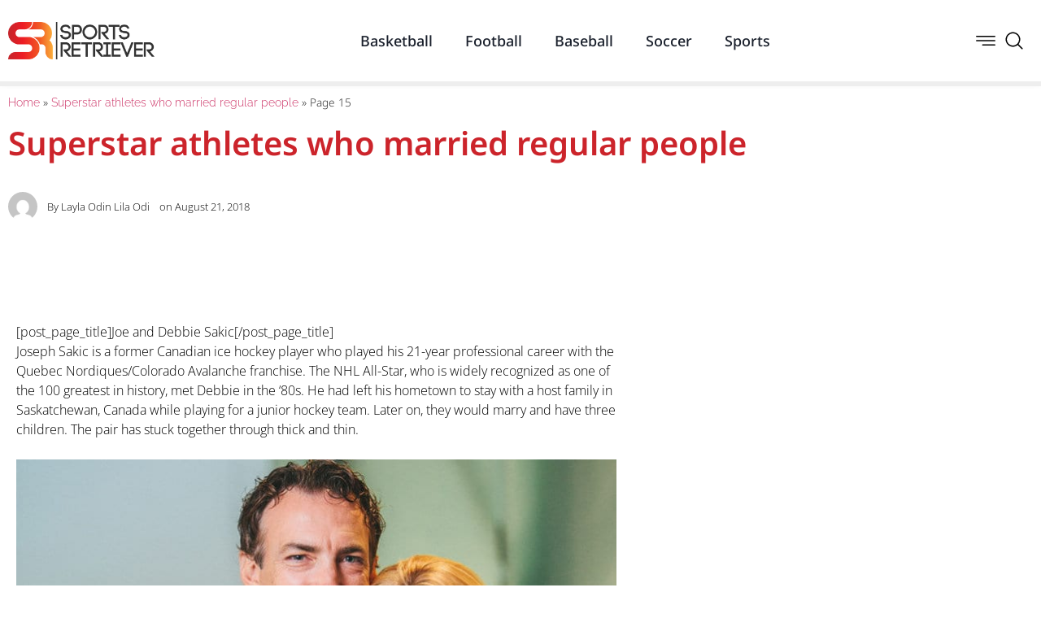

--- FILE ---
content_type: text/html; charset=UTF-8
request_url: http://sportsretriever.com/superstar-athletes-married-regular-people/15/
body_size: 95487
content:
<!doctype html><html lang="en-US"><head><script data-no-optimize="1">var litespeed_docref=sessionStorage.getItem("litespeed_docref");litespeed_docref&&(Object.defineProperty(document,"referrer",{get:function(){return litespeed_docref}}),sessionStorage.removeItem("litespeed_docref"));</script> <meta charset="UTF-8"><meta name="viewport" content="width=device-width, initial-scale=1"><link rel="profile" href="https://gmpg.org/xfn/11"><meta name='robots' content='index, follow, max-image-preview:large, max-snippet:-1, max-video-preview:-1' /><title>Superstar athletes who married regular people - Page 15 of 20 - Sports Retriever</title><link rel="canonical" href="https://sportsretriever.com/superstar-athletes-married-regular-people/15/" /><link rel="prev" href="https://sportsretriever.com/superstar-athletes-married-regular-people/14/" /><link rel="next" href="https://sportsretriever.com/superstar-athletes-married-regular-people/16/" /><meta property="og:locale" content="en_US" /><meta property="og:type" content="article" /><meta property="og:title" content="Superstar athletes who married regular people - Page 15 of 20 - Sports Retriever" /><meta property="og:description" content="[post_page_title]Joe and Debbie Sakic[/post_page_title] Joseph Sakic is a former Canadian ice hockey player who played his 21-year professional career with the Quebec Nordiques/Colorado Avalanche franchise. The NHL All-Star, who is widely recognized as one of the 100 greatest in history, met Debbie in the ‘80s. He had left his hometown to stay with a host [&hellip;]" /><meta property="og:url" content="https://sportsretriever.com/superstar-athletes-married-regular-people/" /><meta property="og:site_name" content="Sports Retriever" /><meta property="article:published_time" content="2018-08-21T11:01:52+00:00" /><meta name="author" content="Layla Odin Lila Odi" /><meta name="twitter:card" content="summary_large_image" /><meta name="twitter:label1" content="Written by" /><meta name="twitter:data1" content="Layla Odin Lila Odi" /><meta name="twitter:label2" content="Est. reading time" /><meta name="twitter:data2" content="11 minutes" /> <script type="application/ld+json" class="yoast-schema-graph">{"@context":"https://schema.org","@graph":[{"@type":"Article","@id":"https://sportsretriever.com/superstar-athletes-married-regular-people/15/#article","isPartOf":{"@id":"https://sportsretriever.com/superstar-athletes-married-regular-people/"},"author":{"name":"Layla Odin Lila Odi","@id":"https://sportsretriever.com/#/schema/person/fb001059e8630c13383471f6a1188b93"},"headline":"Superstar athletes who married regular people","datePublished":"2018-08-21T11:01:52+00:00","mainEntityOfPage":{"@id":"https://sportsretriever.com/superstar-athletes-married-regular-people/"},"wordCount":2169,"commentCount":0,"image":{"@id":"https://sportsretriever.com/superstar-athletes-married-regular-people/15/#primaryimage"},"thumbnailUrl":"","articleSection":["Baseball","Basketball","Football","Hockey","Stories"],"inLanguage":"en-US","potentialAction":[{"@type":"CommentAction","name":"Comment","target":["https://sportsretriever.com/superstar-athletes-married-regular-people/15/#respond"]}]},{"@type":"WebPage","@id":"https://sportsretriever.com/superstar-athletes-married-regular-people/","url":"https://sportsretriever.com/superstar-athletes-married-regular-people/15/","name":"Superstar athletes who married regular people - Page 15 of 20 - Sports Retriever","isPartOf":{"@id":"https://sportsretriever.com/#website"},"primaryImageOfPage":{"@id":"https://sportsretriever.com/superstar-athletes-married-regular-people/15/#primaryimage"},"image":{"@id":"https://sportsretriever.com/superstar-athletes-married-regular-people/15/#primaryimage"},"thumbnailUrl":"","datePublished":"2018-08-21T11:01:52+00:00","author":{"@id":"https://sportsretriever.com/#/schema/person/fb001059e8630c13383471f6a1188b93"},"breadcrumb":{"@id":"https://sportsretriever.com/superstar-athletes-married-regular-people/15/#breadcrumb"},"inLanguage":"en-US","potentialAction":[{"@type":"ReadAction","target":["https://sportsretriever.com/superstar-athletes-married-regular-people/15/"]}]},{"@type":"ImageObject","inLanguage":"en-US","@id":"https://sportsretriever.com/superstar-athletes-married-regular-people/15/#primaryimage","url":"","contentUrl":""},{"@type":"BreadcrumbList","@id":"https://sportsretriever.com/superstar-athletes-married-regular-people/15/#breadcrumb","itemListElement":[{"@type":"ListItem","position":1,"name":"Home","item":"https://sportsretriever.com/"},{"@type":"ListItem","position":2,"name":"Superstar athletes who married regular people"}]},{"@type":"WebSite","@id":"https://sportsretriever.com/#website","url":"https://sportsretriever.com/","name":"Sports Retriever","description":"Home Of The Champions","potentialAction":[{"@type":"SearchAction","target":{"@type":"EntryPoint","urlTemplate":"https://sportsretriever.com/?s={search_term_string}"},"query-input":{"@type":"PropertyValueSpecification","valueRequired":true,"valueName":"search_term_string"}}],"inLanguage":"en-US"},{"@type":"Person","@id":"https://sportsretriever.com/#/schema/person/fb001059e8630c13383471f6a1188b93","name":"Layla Odin Lila Odi","image":{"@type":"ImageObject","inLanguage":"en-US","@id":"https://sportsretriever.com/#/schema/person/image/","url":"http://sportsretriever.com/wp-content/litespeed/avatar/cead10b966cd83de150eb289493d52fc.jpg?ver=1768982459","contentUrl":"http://sportsretriever.com/wp-content/litespeed/avatar/cead10b966cd83de150eb289493d52fc.jpg?ver=1768982459","caption":"Layla Odin Lila Odi"},"url":"http://sportsretriever.com/author/layla-odin-lila-odi/"}]}</script> <link rel="alternate" type="application/rss+xml" title="Sports Retriever &raquo; Feed" href="http://sportsretriever.com/feed/" /><link rel="alternate" type="application/rss+xml" title="Sports Retriever &raquo; Comments Feed" href="http://sportsretriever.com/comments/feed/" /><link rel="alternate" type="application/rss+xml" title="Sports Retriever &raquo; Superstar athletes who married regular people Comments Feed" href="http://sportsretriever.com/superstar-athletes-married-regular-people/feed/" /><link rel="alternate" title="oEmbed (JSON)" type="application/json+oembed" href="http://sportsretriever.com/wp-json/oembed/1.0/embed?url=http%3A%2F%2Fsportsretriever.com%2Fsuperstar-athletes-married-regular-people%2F" /><link rel="alternate" title="oEmbed (XML)" type="text/xml+oembed" href="http://sportsretriever.com/wp-json/oembed/1.0/embed?url=http%3A%2F%2Fsportsretriever.com%2Fsuperstar-athletes-married-regular-people%2F&#038;format=xml" /><style id='wp-img-auto-sizes-contain-inline-css'>img:is([sizes=auto i],[sizes^="auto," i]){contain-intrinsic-size:3000px 1500px}
/*# sourceURL=wp-img-auto-sizes-contain-inline-css */</style><link data-optimized="2" rel="stylesheet" href="http://sportsretriever.com/wp-content/litespeed/css/dfee3ec89ee50073082007672886a42e.css?ver=4dca0" /><style id='classic-theme-styles-inline-css'>/*! This file is auto-generated */
.wp-block-button__link{color:#fff;background-color:#32373c;border-radius:9999px;box-shadow:none;text-decoration:none;padding:calc(.667em + 2px) calc(1.333em + 2px);font-size:1.125em}.wp-block-file__button{background:#32373c;color:#fff;text-decoration:none}
/*# sourceURL=/wp-includes/css/classic-themes.min.css */</style><style id='global-styles-inline-css'>:root{--wp--preset--aspect-ratio--square: 1;--wp--preset--aspect-ratio--4-3: 4/3;--wp--preset--aspect-ratio--3-4: 3/4;--wp--preset--aspect-ratio--3-2: 3/2;--wp--preset--aspect-ratio--2-3: 2/3;--wp--preset--aspect-ratio--16-9: 16/9;--wp--preset--aspect-ratio--9-16: 9/16;--wp--preset--color--black: #000000;--wp--preset--color--cyan-bluish-gray: #abb8c3;--wp--preset--color--white: #ffffff;--wp--preset--color--pale-pink: #f78da7;--wp--preset--color--vivid-red: #cf2e2e;--wp--preset--color--luminous-vivid-orange: #ff6900;--wp--preset--color--luminous-vivid-amber: #fcb900;--wp--preset--color--light-green-cyan: #7bdcb5;--wp--preset--color--vivid-green-cyan: #00d084;--wp--preset--color--pale-cyan-blue: #8ed1fc;--wp--preset--color--vivid-cyan-blue: #0693e3;--wp--preset--color--vivid-purple: #9b51e0;--wp--preset--gradient--vivid-cyan-blue-to-vivid-purple: linear-gradient(135deg,rgb(6,147,227) 0%,rgb(155,81,224) 100%);--wp--preset--gradient--light-green-cyan-to-vivid-green-cyan: linear-gradient(135deg,rgb(122,220,180) 0%,rgb(0,208,130) 100%);--wp--preset--gradient--luminous-vivid-amber-to-luminous-vivid-orange: linear-gradient(135deg,rgb(252,185,0) 0%,rgb(255,105,0) 100%);--wp--preset--gradient--luminous-vivid-orange-to-vivid-red: linear-gradient(135deg,rgb(255,105,0) 0%,rgb(207,46,46) 100%);--wp--preset--gradient--very-light-gray-to-cyan-bluish-gray: linear-gradient(135deg,rgb(238,238,238) 0%,rgb(169,184,195) 100%);--wp--preset--gradient--cool-to-warm-spectrum: linear-gradient(135deg,rgb(74,234,220) 0%,rgb(151,120,209) 20%,rgb(207,42,186) 40%,rgb(238,44,130) 60%,rgb(251,105,98) 80%,rgb(254,248,76) 100%);--wp--preset--gradient--blush-light-purple: linear-gradient(135deg,rgb(255,206,236) 0%,rgb(152,150,240) 100%);--wp--preset--gradient--blush-bordeaux: linear-gradient(135deg,rgb(254,205,165) 0%,rgb(254,45,45) 50%,rgb(107,0,62) 100%);--wp--preset--gradient--luminous-dusk: linear-gradient(135deg,rgb(255,203,112) 0%,rgb(199,81,192) 50%,rgb(65,88,208) 100%);--wp--preset--gradient--pale-ocean: linear-gradient(135deg,rgb(255,245,203) 0%,rgb(182,227,212) 50%,rgb(51,167,181) 100%);--wp--preset--gradient--electric-grass: linear-gradient(135deg,rgb(202,248,128) 0%,rgb(113,206,126) 100%);--wp--preset--gradient--midnight: linear-gradient(135deg,rgb(2,3,129) 0%,rgb(40,116,252) 100%);--wp--preset--font-size--small: 13px;--wp--preset--font-size--medium: 20px;--wp--preset--font-size--large: 36px;--wp--preset--font-size--x-large: 42px;--wp--preset--spacing--20: 0.44rem;--wp--preset--spacing--30: 0.67rem;--wp--preset--spacing--40: 1rem;--wp--preset--spacing--50: 1.5rem;--wp--preset--spacing--60: 2.25rem;--wp--preset--spacing--70: 3.38rem;--wp--preset--spacing--80: 5.06rem;--wp--preset--shadow--natural: 6px 6px 9px rgba(0, 0, 0, 0.2);--wp--preset--shadow--deep: 12px 12px 50px rgba(0, 0, 0, 0.4);--wp--preset--shadow--sharp: 6px 6px 0px rgba(0, 0, 0, 0.2);--wp--preset--shadow--outlined: 6px 6px 0px -3px rgb(255, 255, 255), 6px 6px rgb(0, 0, 0);--wp--preset--shadow--crisp: 6px 6px 0px rgb(0, 0, 0);}:where(.is-layout-flex){gap: 0.5em;}:where(.is-layout-grid){gap: 0.5em;}body .is-layout-flex{display: flex;}.is-layout-flex{flex-wrap: wrap;align-items: center;}.is-layout-flex > :is(*, div){margin: 0;}body .is-layout-grid{display: grid;}.is-layout-grid > :is(*, div){margin: 0;}:where(.wp-block-columns.is-layout-flex){gap: 2em;}:where(.wp-block-columns.is-layout-grid){gap: 2em;}:where(.wp-block-post-template.is-layout-flex){gap: 1.25em;}:where(.wp-block-post-template.is-layout-grid){gap: 1.25em;}.has-black-color{color: var(--wp--preset--color--black) !important;}.has-cyan-bluish-gray-color{color: var(--wp--preset--color--cyan-bluish-gray) !important;}.has-white-color{color: var(--wp--preset--color--white) !important;}.has-pale-pink-color{color: var(--wp--preset--color--pale-pink) !important;}.has-vivid-red-color{color: var(--wp--preset--color--vivid-red) !important;}.has-luminous-vivid-orange-color{color: var(--wp--preset--color--luminous-vivid-orange) !important;}.has-luminous-vivid-amber-color{color: var(--wp--preset--color--luminous-vivid-amber) !important;}.has-light-green-cyan-color{color: var(--wp--preset--color--light-green-cyan) !important;}.has-vivid-green-cyan-color{color: var(--wp--preset--color--vivid-green-cyan) !important;}.has-pale-cyan-blue-color{color: var(--wp--preset--color--pale-cyan-blue) !important;}.has-vivid-cyan-blue-color{color: var(--wp--preset--color--vivid-cyan-blue) !important;}.has-vivid-purple-color{color: var(--wp--preset--color--vivid-purple) !important;}.has-black-background-color{background-color: var(--wp--preset--color--black) !important;}.has-cyan-bluish-gray-background-color{background-color: var(--wp--preset--color--cyan-bluish-gray) !important;}.has-white-background-color{background-color: var(--wp--preset--color--white) !important;}.has-pale-pink-background-color{background-color: var(--wp--preset--color--pale-pink) !important;}.has-vivid-red-background-color{background-color: var(--wp--preset--color--vivid-red) !important;}.has-luminous-vivid-orange-background-color{background-color: var(--wp--preset--color--luminous-vivid-orange) !important;}.has-luminous-vivid-amber-background-color{background-color: var(--wp--preset--color--luminous-vivid-amber) !important;}.has-light-green-cyan-background-color{background-color: var(--wp--preset--color--light-green-cyan) !important;}.has-vivid-green-cyan-background-color{background-color: var(--wp--preset--color--vivid-green-cyan) !important;}.has-pale-cyan-blue-background-color{background-color: var(--wp--preset--color--pale-cyan-blue) !important;}.has-vivid-cyan-blue-background-color{background-color: var(--wp--preset--color--vivid-cyan-blue) !important;}.has-vivid-purple-background-color{background-color: var(--wp--preset--color--vivid-purple) !important;}.has-black-border-color{border-color: var(--wp--preset--color--black) !important;}.has-cyan-bluish-gray-border-color{border-color: var(--wp--preset--color--cyan-bluish-gray) !important;}.has-white-border-color{border-color: var(--wp--preset--color--white) !important;}.has-pale-pink-border-color{border-color: var(--wp--preset--color--pale-pink) !important;}.has-vivid-red-border-color{border-color: var(--wp--preset--color--vivid-red) !important;}.has-luminous-vivid-orange-border-color{border-color: var(--wp--preset--color--luminous-vivid-orange) !important;}.has-luminous-vivid-amber-border-color{border-color: var(--wp--preset--color--luminous-vivid-amber) !important;}.has-light-green-cyan-border-color{border-color: var(--wp--preset--color--light-green-cyan) !important;}.has-vivid-green-cyan-border-color{border-color: var(--wp--preset--color--vivid-green-cyan) !important;}.has-pale-cyan-blue-border-color{border-color: var(--wp--preset--color--pale-cyan-blue) !important;}.has-vivid-cyan-blue-border-color{border-color: var(--wp--preset--color--vivid-cyan-blue) !important;}.has-vivid-purple-border-color{border-color: var(--wp--preset--color--vivid-purple) !important;}.has-vivid-cyan-blue-to-vivid-purple-gradient-background{background: var(--wp--preset--gradient--vivid-cyan-blue-to-vivid-purple) !important;}.has-light-green-cyan-to-vivid-green-cyan-gradient-background{background: var(--wp--preset--gradient--light-green-cyan-to-vivid-green-cyan) !important;}.has-luminous-vivid-amber-to-luminous-vivid-orange-gradient-background{background: var(--wp--preset--gradient--luminous-vivid-amber-to-luminous-vivid-orange) !important;}.has-luminous-vivid-orange-to-vivid-red-gradient-background{background: var(--wp--preset--gradient--luminous-vivid-orange-to-vivid-red) !important;}.has-very-light-gray-to-cyan-bluish-gray-gradient-background{background: var(--wp--preset--gradient--very-light-gray-to-cyan-bluish-gray) !important;}.has-cool-to-warm-spectrum-gradient-background{background: var(--wp--preset--gradient--cool-to-warm-spectrum) !important;}.has-blush-light-purple-gradient-background{background: var(--wp--preset--gradient--blush-light-purple) !important;}.has-blush-bordeaux-gradient-background{background: var(--wp--preset--gradient--blush-bordeaux) !important;}.has-luminous-dusk-gradient-background{background: var(--wp--preset--gradient--luminous-dusk) !important;}.has-pale-ocean-gradient-background{background: var(--wp--preset--gradient--pale-ocean) !important;}.has-electric-grass-gradient-background{background: var(--wp--preset--gradient--electric-grass) !important;}.has-midnight-gradient-background{background: var(--wp--preset--gradient--midnight) !important;}.has-small-font-size{font-size: var(--wp--preset--font-size--small) !important;}.has-medium-font-size{font-size: var(--wp--preset--font-size--medium) !important;}.has-large-font-size{font-size: var(--wp--preset--font-size--large) !important;}.has-x-large-font-size{font-size: var(--wp--preset--font-size--x-large) !important;}
:where(.wp-block-post-template.is-layout-flex){gap: 1.25em;}:where(.wp-block-post-template.is-layout-grid){gap: 1.25em;}
:where(.wp-block-term-template.is-layout-flex){gap: 1.25em;}:where(.wp-block-term-template.is-layout-grid){gap: 1.25em;}
:where(.wp-block-columns.is-layout-flex){gap: 2em;}:where(.wp-block-columns.is-layout-grid){gap: 2em;}
:root :where(.wp-block-pullquote){font-size: 1.5em;line-height: 1.6;}
/*# sourceURL=global-styles-inline-css */</style> <script type="litespeed/javascript" data-src="http://sportsretriever.com/wp-includes/js/jquery/jquery.min.js" id="jquery-core-js"></script> <script id="ecs_ajax_load-js-extra" type="litespeed/javascript">var ecs_ajax_params={"ajaxurl":"http://sportsretriever.com/wp-admin/admin-ajax.php","posts":"{\"page\":15,\"name\":\"superstar-athletes-married-regular-people\",\"error\":\"\",\"m\":\"\",\"p\":0,\"post_parent\":\"\",\"subpost\":\"\",\"subpost_id\":\"\",\"attachment\":\"\",\"attachment_id\":0,\"pagename\":\"\",\"page_id\":0,\"second\":\"\",\"minute\":\"\",\"hour\":\"\",\"day\":0,\"monthnum\":0,\"year\":0,\"w\":0,\"category_name\":\"\",\"tag\":\"\",\"cat\":\"\",\"tag_id\":\"\",\"author\":\"\",\"author_name\":\"\",\"feed\":\"\",\"tb\":\"\",\"paged\":0,\"meta_key\":\"\",\"meta_value\":\"\",\"preview\":\"\",\"s\":\"\",\"sentence\":\"\",\"title\":\"\",\"fields\":\"all\",\"menu_order\":\"\",\"embed\":\"\",\"category__in\":[],\"category__not_in\":[],\"category__and\":[],\"post__in\":[],\"post__not_in\":[],\"post_name__in\":[],\"tag__in\":[],\"tag__not_in\":[],\"tag__and\":[],\"tag_slug__in\":[],\"tag_slug__and\":[],\"post_parent__in\":[],\"post_parent__not_in\":[],\"author__in\":[],\"author__not_in\":[],\"search_columns\":[],\"ignore_sticky_posts\":false,\"suppress_filters\":false,\"cache_results\":true,\"update_post_term_cache\":true,\"update_menu_item_cache\":false,\"lazy_load_term_meta\":true,\"update_post_meta_cache\":true,\"post_type\":\"\",\"posts_per_page\":10,\"nopaging\":false,\"comments_per_page\":\"50\",\"no_found_rows\":false,\"order\":\"DESC\"}"}</script> <link rel="https://api.w.org/" href="http://sportsretriever.com/wp-json/" /><link rel="alternate" title="JSON" type="application/json" href="http://sportsretriever.com/wp-json/wp/v2/posts/14449" /><link rel="EditURI" type="application/rsd+xml" title="RSD" href="http://sportsretriever.com/xmlrpc.php?rsd" /><meta name="generator" content="WordPress 6.9" /><link rel='shortlink' href='http://sportsretriever.com/?p=14449' /><meta name="generator" content="Elementor 3.34.2; features: additional_custom_breakpoints; settings: css_print_method-external, google_font-enabled, font_display-swap"><style>.e-con.e-parent:nth-of-type(n+4):not(.e-lazyloaded):not(.e-no-lazyload),
				.e-con.e-parent:nth-of-type(n+4):not(.e-lazyloaded):not(.e-no-lazyload) * {
					background-image: none !important;
				}
				@media screen and (max-height: 1024px) {
					.e-con.e-parent:nth-of-type(n+3):not(.e-lazyloaded):not(.e-no-lazyload),
					.e-con.e-parent:nth-of-type(n+3):not(.e-lazyloaded):not(.e-no-lazyload) * {
						background-image: none !important;
					}
				}
				@media screen and (max-height: 640px) {
					.e-con.e-parent:nth-of-type(n+2):not(.e-lazyloaded):not(.e-no-lazyload),
					.e-con.e-parent:nth-of-type(n+2):not(.e-lazyloaded):not(.e-no-lazyload) * {
						background-image: none !important;
					}
				}</style></head><body class="wp-singular post-template-default single single-post postid-14449 single-format-standard paged-15 single-paged-15 wp-theme-hello-elementor elementor-page-38584 elementor-default elementor-kit-38552"><a class="skip-link screen-reader-text" href="#content">Skip to content</a><header data-elementor-type="header" data-elementor-id="38564" class="elementor elementor-38564 elementor-location-header" data-elementor-post-type="elementor_library"><section class="elementor-section elementor-top-section elementor-element elementor-element-1ea58faf elementor-section-height-min-height elementor-section-boxed elementor-section-height-default elementor-section-items-middle" data-id="1ea58faf" data-element_type="section" data-settings="{&quot;background_background&quot;:&quot;classic&quot;,&quot;sticky&quot;:&quot;top&quot;,&quot;sticky_on&quot;:[&quot;desktop&quot;,&quot;tablet&quot;,&quot;mobile&quot;],&quot;sticky_offset&quot;:0,&quot;sticky_effects_offset&quot;:0,&quot;sticky_anchor_link_offset&quot;:0}"><div class="elementor-container elementor-column-gap-default"><div class="elementor-column elementor-col-100 elementor-top-column elementor-element elementor-element-659b72ba" data-id="659b72ba" data-element_type="column"><div class="elementor-widget-wrap elementor-element-populated"><div class="elementor-element elementor-element-5baa2479 elementor-widget__width-initial elementor-widget elementor-widget-image" data-id="5baa2479" data-element_type="widget" data-widget_type="image.default"><div class="elementor-widget-container">
<a href="http://sportsretriever.com">
<img data-lazyloaded="1" src="[data-uri]" width="600" height="153" data-src="http://sportsretriever.com/wp-content/uploads/2023/04/sportsretriever.png" class="attachment-large size-large wp-image-38565" alt="" data-srcset="http://sportsretriever.com/wp-content/uploads/2023/04/sportsretriever.png 600w, http://sportsretriever.com/wp-content/uploads/2023/04/sportsretriever-300x77.png 300w" data-sizes="(max-width: 600px) 100vw, 600px" />								</a></div></div><div class="elementor-element elementor-element-23a1c1f0 elementor-widget__width-auto elementor-nav-menu--stretch elementor-hidden-tablet elementor-hidden-mobile elementor-nav-menu--dropdown-tablet elementor-nav-menu__text-align-aside elementor-nav-menu--toggle elementor-nav-menu--burger elementor-widget elementor-widget-nav-menu" data-id="23a1c1f0" data-element_type="widget" data-settings="{&quot;full_width&quot;:&quot;stretch&quot;,&quot;layout&quot;:&quot;horizontal&quot;,&quot;submenu_icon&quot;:{&quot;value&quot;:&quot;&lt;i class=\&quot;fas fa-caret-down\&quot; aria-hidden=\&quot;true\&quot;&gt;&lt;\/i&gt;&quot;,&quot;library&quot;:&quot;fa-solid&quot;},&quot;toggle&quot;:&quot;burger&quot;}" data-widget_type="nav-menu.default"><div class="elementor-widget-container"><nav aria-label="Menu" class="elementor-nav-menu--main elementor-nav-menu__container elementor-nav-menu--layout-horizontal e--pointer-text e--animation-none"><ul id="menu-1-23a1c1f0" class="elementor-nav-menu"><li class="menu-item menu-item-type-taxonomy menu-item-object-category current-post-ancestor current-menu-parent current-post-parent menu-item-38549"><a href="http://sportsretriever.com/category/basketball/" class="elementor-item">Basketball</a></li><li class="menu-item menu-item-type-taxonomy menu-item-object-category current-post-ancestor current-menu-parent current-post-parent menu-item-38546"><a href="http://sportsretriever.com/category/football/" class="elementor-item">Football</a></li><li class="menu-item menu-item-type-taxonomy menu-item-object-category current-post-ancestor current-menu-parent current-post-parent menu-item-38548"><a href="http://sportsretriever.com/category/baseball/" class="elementor-item">Baseball</a></li><li class="menu-item menu-item-type-taxonomy menu-item-object-category menu-item-38550"><a href="http://sportsretriever.com/category/soccer/" class="elementor-item">Soccer</a></li><li class="menu-item menu-item-type-taxonomy menu-item-object-category menu-item-38551"><a href="http://sportsretriever.com/category/sports/" class="elementor-item">Sports</a></li></ul></nav><div class="elementor-menu-toggle" role="button" tabindex="0" aria-label="Menu Toggle" aria-expanded="false">
<i aria-hidden="true" role="presentation" class="elementor-menu-toggle__icon--open eicon-menu-bar"></i><i aria-hidden="true" role="presentation" class="elementor-menu-toggle__icon--close eicon-close"></i></div><nav class="elementor-nav-menu--dropdown elementor-nav-menu__container" aria-hidden="true"><ul id="menu-2-23a1c1f0" class="elementor-nav-menu"><li class="menu-item menu-item-type-taxonomy menu-item-object-category current-post-ancestor current-menu-parent current-post-parent menu-item-38549"><a href="http://sportsretriever.com/category/basketball/" class="elementor-item" tabindex="-1">Basketball</a></li><li class="menu-item menu-item-type-taxonomy menu-item-object-category current-post-ancestor current-menu-parent current-post-parent menu-item-38546"><a href="http://sportsretriever.com/category/football/" class="elementor-item" tabindex="-1">Football</a></li><li class="menu-item menu-item-type-taxonomy menu-item-object-category current-post-ancestor current-menu-parent current-post-parent menu-item-38548"><a href="http://sportsretriever.com/category/baseball/" class="elementor-item" tabindex="-1">Baseball</a></li><li class="menu-item menu-item-type-taxonomy menu-item-object-category menu-item-38550"><a href="http://sportsretriever.com/category/soccer/" class="elementor-item" tabindex="-1">Soccer</a></li><li class="menu-item menu-item-type-taxonomy menu-item-object-category menu-item-38551"><a href="http://sportsretriever.com/category/sports/" class="elementor-item" tabindex="-1">Sports</a></li></ul></nav></div></div><div class="elementor-element elementor-element-4b3df39d elementor-icon-list--layout-inline elementor-widget__width-auto elementor-list-item-link-full_width elementor-widget elementor-widget-icon-list" data-id="4b3df39d" data-element_type="widget" data-widget_type="icon-list.default"><div class="elementor-widget-container"><ul class="elementor-icon-list-items elementor-inline-items"><li class="elementor-icon-list-item elementor-inline-item">
<a href="#elementor-action%3Aaction%3Dpopup%3Aopen%26settings%3DeyJpZCI6IjM4NTcyIiwidG9nZ2xlIjpmYWxzZX0%3D"><span class="elementor-icon-list-icon">
<svg xmlns="http://www.w3.org/2000/svg" xmlns:xlink="http://www.w3.org/1999/xlink" xmlns:svgjs="http://svgjs.com/svgjs" width="512" height="512" x="0" y="0" viewBox="0 0 384.97 384.97" style="enable-background:new 0 0 512 512" xml:space="preserve" class=""><g><g xmlns="http://www.w3.org/2000/svg">	<g id="Menu_1_">		<path d="M12.03,120.303h360.909c6.641,0,12.03-5.39,12.03-12.03c0-6.641-5.39-12.03-12.03-12.03H12.03    c-6.641,0-12.03,5.39-12.03,12.03C0,114.913,5.39,120.303,12.03,120.303z" fill="#000000" data-original="#000000"></path>		<path d="M372.939,180.455H12.03c-6.641,0-12.03,5.39-12.03,12.03s5.39,12.03,12.03,12.03h360.909c6.641,0,12.03-5.39,12.03-12.03    S379.58,180.455,372.939,180.455z" fill="#000000" data-original="#000000"></path>		<path d="M372.939,264.667H132.333c-6.641,0-12.03,5.39-12.03,12.03c0,6.641,5.39,12.03,12.03,12.03h240.606    c6.641,0,12.03-5.39,12.03-12.03C384.97,270.056,379.58,264.667,372.939,264.667z" fill="#000000" data-original="#000000"></path>	</g>	<g>	</g>	<g>	</g>	<g>	</g>	<g>	</g>	<g>	</g>	<g>	</g></g><g xmlns="http://www.w3.org/2000/svg"></g><g xmlns="http://www.w3.org/2000/svg"></g><g xmlns="http://www.w3.org/2000/svg"></g><g xmlns="http://www.w3.org/2000/svg"></g><g xmlns="http://www.w3.org/2000/svg"></g><g xmlns="http://www.w3.org/2000/svg"></g><g xmlns="http://www.w3.org/2000/svg"></g><g xmlns="http://www.w3.org/2000/svg"></g><g xmlns="http://www.w3.org/2000/svg"></g><g xmlns="http://www.w3.org/2000/svg"></g><g xmlns="http://www.w3.org/2000/svg"></g><g xmlns="http://www.w3.org/2000/svg"></g><g xmlns="http://www.w3.org/2000/svg"></g><g xmlns="http://www.w3.org/2000/svg"></g><g xmlns="http://www.w3.org/2000/svg"></g></g></svg>						</span>
<span class="elementor-icon-list-text"></span>
</a></li><li class="elementor-icon-list-item elementor-inline-item">
<a href="#elementor-action%3Aaction%3Dpopup%3Aopen%26settings%3DeyJpZCI6IjM4NTcyIiwidG9nZ2xlIjpmYWxzZX0%3D"><span class="elementor-icon-list-icon">
<svg xmlns="http://www.w3.org/2000/svg" viewBox="0 0 32 32"><title></title><g id="search"><path d="M29.71,28.29l-6.5-6.5-.07,0a12,12,0,1,0-1.39,1.39s0,.05,0,.07l6.5,6.5a1,1,0,0,0,1.42,0A1,1,0,0,0,29.71,28.29ZM14,24A10,10,0,1,1,24,14,10,10,0,0,1,14,24Z"></path></g></svg>						</span>
<span class="elementor-icon-list-text"></span>
</a></li></ul></div></div></div></div></div></section></header><div data-elementor-type="single-post" data-elementor-id="38584" class="elementor elementor-38584 elementor-location-single post-14449 post type-post status-publish format-standard has-post-thumbnail hentry category-baseball category-basketball category-football category-hockey category-stories" data-elementor-post-type="elementor_library"><section class="elementor-section elementor-top-section elementor-element elementor-element-9bb139c elementor-section-full_width elementor-section-height-default elementor-section-height-default" data-id="9bb139c" data-element_type="section" data-settings="{&quot;sticky&quot;:&quot;top&quot;,&quot;sticky_offset&quot;:100,&quot;sticky_on&quot;:[&quot;desktop&quot;,&quot;tablet&quot;,&quot;mobile&quot;],&quot;sticky_effects_offset&quot;:0,&quot;sticky_anchor_link_offset&quot;:0}"><div class="elementor-container elementor-column-gap-no"><div class="elementor-column elementor-col-100 elementor-top-column elementor-element elementor-element-32aa63c9" data-id="32aa63c9" data-element_type="column"><div class="elementor-widget-wrap elementor-element-populated"><div class="elementor-element elementor-element-387ee067 elementor-widget elementor-widget-progress-tracker" data-id="387ee067" data-element_type="widget" data-settings="{&quot;relative_to&quot;:&quot;post_content&quot;,&quot;direction&quot;:&quot;ltr&quot;,&quot;type&quot;:&quot;horizontal&quot;}" data-widget_type="progress-tracker.default"><div class="elementor-widget-container"><div class="elementor-scrolling-tracker elementor-scrolling-tracker-horizontal elementor-scrolling-tracker-alignment-"><div class="current-progress"><div class="current-progress-percentage"></div></div></div></div></div></div></div></div></section><section class="elementor-section elementor-top-section elementor-element elementor-element-7ac12503 elementor-section-boxed elementor-section-height-default elementor-section-height-default" data-id="7ac12503" data-element_type="section"><div class="elementor-container elementor-column-gap-default"><div class="elementor-column elementor-col-100 elementor-top-column elementor-element elementor-element-2d908520" data-id="2d908520" data-element_type="column"><div class="elementor-widget-wrap elementor-element-populated"><div class="elementor-element elementor-element-977ce9f elementor-widget elementor-widget-breadcrumbs" data-id="977ce9f" data-element_type="widget" data-widget_type="breadcrumbs.default"><div class="elementor-widget-container"><p id="breadcrumbs"><span><span><a href="https://sportsretriever.com/">Home</a></span> » <span><a href="https://sportsretriever.com/superstar-athletes-married-regular-people/">Superstar athletes who married regular people</a></span> » <span class="breadcrumb_last" aria-current="page">Page 15</span></span></p></div></div><div class="elementor-element elementor-element-49e312d4 elementor-widget elementor-widget-theme-post-title elementor-page-title elementor-widget-heading" data-id="49e312d4" data-element_type="widget" data-widget_type="theme-post-title.default"><div class="elementor-widget-container"><h1 class="elementor-heading-title elementor-size-default">Superstar athletes who married regular people</h1></div></div><div class="elementor-element elementor-element-6a0a9b0b elementor-widget elementor-widget-post-info" data-id="6a0a9b0b" data-element_type="widget" data-widget_type="post-info.default"><div class="elementor-widget-container"><ul class="elementor-inline-items elementor-icon-list-items elementor-post-info"><li class="elementor-icon-list-item elementor-repeater-item-c6b571a elementor-inline-item" itemprop="author">
<span class="elementor-icon-list-icon">
<img data-lazyloaded="1" src="[data-uri]" width="96" height="96" class="elementor-avatar" data-src="http://sportsretriever.com/wp-content/litespeed/avatar/cead10b966cd83de150eb289493d52fc.jpg?ver=1768982459" alt="Picture of Layla Odin Lila Odi" loading="lazy">
</span>
<span class="elementor-icon-list-text elementor-post-info__item elementor-post-info__item--type-author">
<span class="elementor-post-info__item-prefix">By </span>
Layla Odin Lila Odi					</span></li><li class="elementor-icon-list-item elementor-repeater-item-6ec0f1b elementor-inline-item" itemprop="datePublished">
<span class="elementor-icon-list-text elementor-post-info__item elementor-post-info__item--type-date">
<span class="elementor-post-info__item-prefix">on </span>
<time>August 21, 2018</time>					</span></li></ul></div></div></div></div></div></section><section class="elementor-section elementor-top-section elementor-element elementor-element-538d6f2c elementor-section-boxed elementor-section-height-default elementor-section-height-default" data-id="538d6f2c" data-element_type="section"><div class="elementor-container elementor-column-gap-default"><div class="elementor-column elementor-col-66 elementor-top-column elementor-element elementor-element-3ec27b5" data-id="3ec27b5" data-element_type="column"><div class="elementor-widget-wrap elementor-element-populated"><div class="elementor-element elementor-element-726e8635 elementor-widget elementor-widget-theme-post-content" data-id="726e8635" data-element_type="widget" data-widget_type="theme-post-content.default"><div class="elementor-widget-container"><p> <!--[id:21938084981542a1b3722dea88147af9]--><br />
[post_page_title]Joe and Debbie Sakic[/post_page_title]<br />
Joseph Sakic is a former Canadian ice hockey player who played his 21-year professional career with the Quebec Nordiques/Colorado Avalanche franchise. The NHL All-Star, who is widely recognized as one of the 100 greatest in history, met Debbie in the ‘80s. He had left his hometown to stay with a host family in Saskatchewan, Canada while playing for a junior hockey team. Later on, they would marry and have three children. The pair has stuck together through thick and thin.<br />
<img data-lazyloaded="1" src="[data-uri]" fetchpriority="high" decoding="async" class="attachment-full aligncenter" data-src="/wp-content/uploads/2018/08/21110146/joe-sakic-and-his-wife-debbie.jpg" data-sizes="(max-width: 740px) 100vw, 740px" data-srcset="/wp-content/uploads/2018/08/21110146/joe-sakic-and-his-wife-debbie.jpg 740w, /wp-content/uploads/2018/08/21110146/joe-sakic-and-his-wife-debbie-300x150.jpg 300w" alt="" width="802" height="401" /></p><div class="page-links elementor-page-links"><span class="page-links-title elementor-page-links-title">Pages:</span> <a href="http://sportsretriever.com/superstar-athletes-married-regular-people/" class="post-page-numbers"><span><span class="screen-reader-text">Page </span>1</span></a><span class="screen-reader-text">, </span><a href="http://sportsretriever.com/superstar-athletes-married-regular-people/2/" class="post-page-numbers"><span><span class="screen-reader-text">Page </span>2</span></a><span class="screen-reader-text">, </span><a href="http://sportsretriever.com/superstar-athletes-married-regular-people/3/" class="post-page-numbers"><span><span class="screen-reader-text">Page </span>3</span></a><span class="screen-reader-text">, </span><a href="http://sportsretriever.com/superstar-athletes-married-regular-people/4/" class="post-page-numbers"><span><span class="screen-reader-text">Page </span>4</span></a><span class="screen-reader-text">, </span><a href="http://sportsretriever.com/superstar-athletes-married-regular-people/5/" class="post-page-numbers"><span><span class="screen-reader-text">Page </span>5</span></a><span class="screen-reader-text">, </span><a href="http://sportsretriever.com/superstar-athletes-married-regular-people/6/" class="post-page-numbers"><span><span class="screen-reader-text">Page </span>6</span></a><span class="screen-reader-text">, </span><a href="http://sportsretriever.com/superstar-athletes-married-regular-people/7/" class="post-page-numbers"><span><span class="screen-reader-text">Page </span>7</span></a><span class="screen-reader-text">, </span><a href="http://sportsretriever.com/superstar-athletes-married-regular-people/8/" class="post-page-numbers"><span><span class="screen-reader-text">Page </span>8</span></a><span class="screen-reader-text">, </span><a href="http://sportsretriever.com/superstar-athletes-married-regular-people/9/" class="post-page-numbers"><span><span class="screen-reader-text">Page </span>9</span></a><span class="screen-reader-text">, </span><a href="http://sportsretriever.com/superstar-athletes-married-regular-people/10/" class="post-page-numbers"><span><span class="screen-reader-text">Page </span>10</span></a><span class="screen-reader-text">, </span><a href="http://sportsretriever.com/superstar-athletes-married-regular-people/11/" class="post-page-numbers"><span><span class="screen-reader-text">Page </span>11</span></a><span class="screen-reader-text">, </span><a href="http://sportsretriever.com/superstar-athletes-married-regular-people/12/" class="post-page-numbers"><span><span class="screen-reader-text">Page </span>12</span></a><span class="screen-reader-text">, </span><a href="http://sportsretriever.com/superstar-athletes-married-regular-people/13/" class="post-page-numbers"><span><span class="screen-reader-text">Page </span>13</span></a><span class="screen-reader-text">, </span><a href="http://sportsretriever.com/superstar-athletes-married-regular-people/14/" class="post-page-numbers"><span><span class="screen-reader-text">Page </span>14</span></a><span class="screen-reader-text">, </span><span class="post-page-numbers current" aria-current="page"><span><span class="screen-reader-text">Page </span>15</span></span><span class="screen-reader-text">, </span><a href="http://sportsretriever.com/superstar-athletes-married-regular-people/16/" class="post-page-numbers"><span><span class="screen-reader-text">Page </span>16</span></a><span class="screen-reader-text">, </span><a href="http://sportsretriever.com/superstar-athletes-married-regular-people/17/" class="post-page-numbers"><span><span class="screen-reader-text">Page </span>17</span></a><span class="screen-reader-text">, </span><a href="http://sportsretriever.com/superstar-athletes-married-regular-people/18/" class="post-page-numbers"><span><span class="screen-reader-text">Page </span>18</span></a><span class="screen-reader-text">, </span><a href="http://sportsretriever.com/superstar-athletes-married-regular-people/19/" class="post-page-numbers"><span><span class="screen-reader-text">Page </span>19</span></a><span class="screen-reader-text">, </span><a href="http://sportsretriever.com/superstar-athletes-married-regular-people/20/" class="post-page-numbers"><span><span class="screen-reader-text">Page </span>20</span></a></div></div></div></div></div><div class="elementor-column elementor-col-33 elementor-top-column elementor-element elementor-element-38d3ca6b" data-id="38d3ca6b" data-element_type="column"><div class="elementor-widget-wrap elementor-element-populated"><div class="elementor-element elementor-element-ee51e1f elementor-widget elementor-widget-html" data-id="ee51e1f" data-element_type="widget" data-widget_type="html.default"><div class="elementor-widget-container">
<iframe data-lazyloaded="1" src="about:blank" data-litespeed-src="//rcm-na.amazon-adsystem.com/e/cm?o=1&p=12&l=ur1&category=primewardrobe&banner=1AQ5R49Q2D9P0FHDBW82&f=ifr&linkID=dafb748b41ad46e6dd0b2451b9e6f183&t=digestaf-20&tracking_id=digestaf-20" width="300" height="250" scrolling="no" border="0" marginwidth="0" style="border:none;" frameborder="0" sandbox="allow-scripts allow-same-origin allow-popups allow-top-navigation-by-user-activation"></iframe></div></div><div class="elementor-element elementor-element-4629b3ad elementor-hidden-mobile elementor-hidden-desktop elementor-widget elementor-widget-image" data-id="4629b3ad" data-element_type="widget" data-widget_type="image.default"><div class="elementor-widget-container">
<img data-lazyloaded="1" src="[data-uri]" width="273" height="1024" data-src="https://sportsretriever.com/wp-content/uploads/2023/04/Untitled-2-273x1024.png" class="attachment-large size-large wp-image-38558" alt="" data-srcset="https://sportsretriever.com/wp-content/uploads/2023/04/Untitled-2-273x1024.png 273w, https://sportsretriever.com/wp-content/uploads/2023/04/Untitled-2-80x300.png 80w, https://sportsretriever.com/wp-content/uploads/2023/04/Untitled-2.png 320w" data-sizes="(max-width: 273px) 100vw, 273px" /></div></div><div class="elementor-element elementor-element-e6bd1c3 elementor-hidden-desktop elementor-hidden-tablet elementor-widget elementor-widget-image" data-id="e6bd1c3" data-element_type="widget" data-widget_type="image.default"><div class="elementor-widget-container">
<img data-lazyloaded="1" src="[data-uri]" width="600" height="500" data-src="https://sportsretriever.com/wp-content/uploads/2023/04/banner4.png" class="attachment-large size-large wp-image-38557" alt="" data-srcset="https://sportsretriever.com/wp-content/uploads/2023/04/banner4.png 600w, https://sportsretriever.com/wp-content/uploads/2023/04/banner4-300x250.png 300w" data-sizes="(max-width: 600px) 100vw, 600px" /></div></div></div></div></div></section><section class="elementor-section elementor-top-section elementor-element elementor-element-7d4390d6 elementor-section-boxed elementor-section-height-default elementor-section-height-default" data-id="7d4390d6" data-element_type="section" data-settings="{&quot;background_background&quot;:&quot;gradient&quot;}"><div class="elementor-container elementor-column-gap-wide"><div class="elementor-column elementor-col-50 elementor-top-column elementor-element elementor-element-2c1fd464" data-id="2c1fd464" data-element_type="column"><div class="elementor-widget-wrap elementor-element-populated"><div class="elementor-element elementor-element-5ade38ec elementor-widget__width-auto elementor-widget elementor-widget-heading" data-id="5ade38ec" data-element_type="widget" data-widget_type="heading.default"><div class="elementor-widget-container"><h2 class="elementor-heading-title elementor-size-default">Recommended For You</h2></div></div><div class="elementor-element elementor-element-7f5e845 elementor-posts--align-left elementor-grid-tablet-1 elementor-grid-1 elementor-posts--thumbnail-left elementor-grid-mobile-1 elementor-widget elementor-widget-posts" data-id="7f5e845" data-element_type="widget" data-settings="{&quot;classic_row_gap&quot;:{&quot;unit&quot;:&quot;px&quot;,&quot;size&quot;:20,&quot;sizes&quot;:[]},&quot;classic_columns_tablet&quot;:&quot;1&quot;,&quot;classic_columns&quot;:&quot;1&quot;,&quot;classic_columns_mobile&quot;:&quot;1&quot;,&quot;classic_row_gap_tablet&quot;:{&quot;unit&quot;:&quot;px&quot;,&quot;size&quot;:&quot;&quot;,&quot;sizes&quot;:[]},&quot;classic_row_gap_mobile&quot;:{&quot;unit&quot;:&quot;px&quot;,&quot;size&quot;:&quot;&quot;,&quot;sizes&quot;:[]}}" data-widget_type="posts.classic"><div class="elementor-widget-container"><div class="elementor-posts-container elementor-posts elementor-posts--skin-classic elementor-grid" role="list"><article class="elementor-post elementor-grid-item post-25334 post type-post status-publish format-standard has-post-thumbnail hentry category-basketball" role="listitem">
<a class="elementor-post__thumbnail__link" href="http://sportsretriever.com/greatest-nba-dynasties-time/" tabindex="-1" ><div class="elementor-post__thumbnail"><img data-lazyloaded="1" src="[data-uri]" width="1500" height="1027" data-src="http://sportsretriever.com/wp-content/uploads/2022/07/dean-bennett-nFjLHE4vmn4-unsplash-2-e1663781782143-1.jpg" class="attachment-full size-full wp-image-33407" alt="" /></div>
</a><div class="elementor-post__text"><h5 class="elementor-post__title">
<a href="http://sportsretriever.com/greatest-nba-dynasties-time/" >
The greatest NBA dynasties of all time			</a></h5><div class="elementor-post__meta-data">
<span class="elementor-post-date">
September 20, 2023		</span></div><div class="elementor-post__excerpt"><p>The goal for any basketball franchise is to build a dynasty that fans and experts will be talking about for</p></div></div></article><article class="elementor-post elementor-grid-item post-21291 post type-post status-publish format-standard has-post-thumbnail hentry category-sports" role="listitem">
<a class="elementor-post__thumbnail__link" href="http://sportsretriever.com/music-sports-lot-connected-think/" tabindex="-1" ><div class="elementor-post__thumbnail"><img data-lazyloaded="1" src="[data-uri]" width="1500" height="1013" data-src="http://sportsretriever.com/wp-content/uploads/2022/02/vidar-nordli-mathisen-JoxgCs5h8FA-unsplash-e1663777311654-1.jpg" class="attachment-full size-full wp-image-33337" alt="" /></div>
</a><div class="elementor-post__text"><h5 class="elementor-post__title">
<a href="http://sportsretriever.com/music-sports-lot-connected-think/" >
Music and sports are a lot more connected than you think			</a></h5><div class="elementor-post__meta-data">
<span class="elementor-post-date">
September 19, 2023		</span></div><div class="elementor-post__excerpt"><p>Barely a workout goes by without turning up the volume on our headphones to get us through a tough session</p></div></div></article><article class="elementor-post elementor-grid-item post-21265 post type-post status-publish format-standard has-post-thumbnail hentry category-sports" role="listitem">
<a class="elementor-post__thumbnail__link" href="http://sportsretriever.com/greatest-sports-anthems-history/" tabindex="-1" ><div class="elementor-post__thumbnail"><img data-lazyloaded="1" src="[data-uri]" width="1500" height="1000" data-src="http://sportsretriever.com/wp-content/uploads/2022/02/elizeu-dias-29QO6oX3GlA-unsplash-e1663777541132-1.jpg" class="attachment-full size-full wp-image-33341" alt="" /></div>
</a><div class="elementor-post__text"><h5 class="elementor-post__title">
<a href="http://sportsretriever.com/greatest-sports-anthems-history/" >
The greatest sports anthems in history			</a></h5><div class="elementor-post__meta-data">
<span class="elementor-post-date">
September 18, 2023		</span></div><div class="elementor-post__excerpt"><p>Sporting events are filled with passion and drama, and there are some anthems which make those special moments feel extraordinary.</p></div></div></article><article class="elementor-post elementor-grid-item post-12946 post type-post status-publish format-standard has-post-thumbnail hentry category-basketball" role="listitem">
<a class="elementor-post__thumbnail__link" href="http://sportsretriever.com/ranking-top-20-lakers-time/" tabindex="-1" ><div class="elementor-post__thumbnail"><img data-lazyloaded="1" src="[data-uri]" width="1500" height="1000" data-src="http://sportsretriever.com/wp-content/uploads/2022/02/mike-von-Tgp0O6ahBn4-unsplash-e1663777753944-1.jpg" class="attachment-full size-full wp-image-33350" alt="" /></div>
</a><div class="elementor-post__text"><h5 class="elementor-post__title">
<a href="http://sportsretriever.com/ranking-top-20-lakers-time/" >
Ranking the top 20 Lakers of all time			</a></h5><div class="elementor-post__meta-data">
<span class="elementor-post-date">
September 16, 2023		</span></div><div class="elementor-post__excerpt"><p>[post_page_title]6. Jerry West[/post_page_title] Anyone who has ever merely looked at the NBA logo has seen Jerry West, considering the fact</p></div></div></article><article class="elementor-post elementor-grid-item post-22054 post type-post status-publish format-standard has-post-thumbnail hentry category-sports" role="listitem">
<a class="elementor-post__thumbnail__link" href="http://sportsretriever.com/college-athletes-paid/" tabindex="-1" ><div class="elementor-post__thumbnail"><img data-lazyloaded="1" src="[data-uri]" width="1500" height="1000" data-src="http://sportsretriever.com/wp-content/uploads/2022/04/nathaniel-yeo-ZpQqbXGZD5o-unsplash-e1663784996535-1.jpg" class="attachment-full size-full wp-image-33492" alt="" /></div>
</a><div class="elementor-post__text"><h5 class="elementor-post__title">
<a href="http://sportsretriever.com/college-athletes-paid/" >
Should college athletes be paid?			</a></h5><div class="elementor-post__meta-data">
<span class="elementor-post-date">
September 15, 2023		</span></div><div class="elementor-post__excerpt"><p>College athletes are worth millions to their schools, and their future franchises. They entertain thousands of fans weekly, but are</p></div></div></article><article class="elementor-post elementor-grid-item post-23085 post type-post status-publish format-standard has-post-thumbnail hentry category-sports" role="listitem">
<a class="elementor-post__thumbnail__link" href="http://sportsretriever.com/celebs-never-knew-athletes/" tabindex="-1" ><div class="elementor-post__thumbnail"><img data-lazyloaded="1" src="[data-uri]" width="1500" height="1125" data-src="http://sportsretriever.com/wp-content/uploads/2022/02/moses-vega-wufm6KrFyDc-unsplash-e1663777858444-1.jpg" class="attachment-full size-full wp-image-33355" alt="" /></div>
</a><div class="elementor-post__text"><h5 class="elementor-post__title">
<a href="http://sportsretriever.com/celebs-never-knew-athletes/" >
Celebs you never knew were athletes &#8211; don&#039;t			</a></h5><div class="elementor-post__meta-data">
<span class="elementor-post-date">
September 15, 2023		</span></div><div class="elementor-post__excerpt"><p>Jon Stewart The host of the Daily Show on Comedy Central for over 16 years, Jon Stewart is actually quite</p></div></div></article><article class="elementor-post elementor-grid-item post-27402 post type-post status-publish format-standard has-post-thumbnail hentry category-basketball" role="listitem">
<a class="elementor-post__thumbnail__link" href="http://sportsretriever.com/quiet-greatness-kawhi-leonard/" tabindex="-1" ><div class="elementor-post__thumbnail"><img data-lazyloaded="1" src="[data-uri]" width="1500" height="1000" data-src="http://sportsretriever.com/wp-content/uploads/2022/02/ivana-cajina-_7LbC5J-jw4-unsplash-e1663777985702-1.jpg" class="attachment-full size-full wp-image-33358" alt="" /></div>
</a><div class="elementor-post__text"><h5 class="elementor-post__title">
<a href="http://sportsretriever.com/quiet-greatness-kawhi-leonard/" >
The quiet greatness of Kawhi Leonard			</a></h5><div class="elementor-post__meta-data">
<span class="elementor-post-date">
September 14, 2023		</span></div><div class="elementor-post__excerpt"><p>Anyone who has followed Kawhi Leonard knows he is not much of a talker. He tends to be quiet, and</p></div></div></article><article class="elementor-post elementor-grid-item post-20269 post type-post status-publish format-standard has-post-thumbnail hentry category-basketball category-hockey category-soccer category-sports category-tennis" role="listitem">
<a class="elementor-post__thumbnail__link" href="http://sportsretriever.com/top-five-entertaining-sports-watch/" tabindex="-1" ><div class="elementor-post__thumbnail"><img data-lazyloaded="1" src="[data-uri]" width="1500" height="943" data-src="http://sportsretriever.com/wp-content/uploads/2022/04/thao-lee-Xl-ilWBKJNk-unsplash-e1663785144730-1.jpg" class="attachment-full size-full wp-image-33497" alt="" /></div>
</a><div class="elementor-post__text"><h5 class="elementor-post__title">
<a href="http://sportsretriever.com/top-five-entertaining-sports-watch/" >
The top five most entertaining sports to watch			</a></h5><div class="elementor-post__meta-data">
<span class="elementor-post-date">
September 13, 2023		</span></div><div class="elementor-post__excerpt"><p>Sports are entertaining, that’s why so many people watch and play them. Some are more exciting than others, and although</p></div></div></article><article class="elementor-post elementor-grid-item post-22559 post type-post status-publish format-standard has-post-thumbnail hentry category-football" role="listitem">
<a class="elementor-post__thumbnail__link" href="http://sportsretriever.com/top-nfl-coaches-time/" tabindex="-1" ><div class="elementor-post__thumbnail"><img data-lazyloaded="1" src="[data-uri]" width="1500" height="844" data-src="http://sportsretriever.com/wp-content/uploads/2022/02/adrian-curiel-KgYazRO3l8A-unsplash-e1663778066346-1.jpg" class="attachment-full size-full wp-image-33362" alt="" /></div>
</a><div class="elementor-post__text"><h5 class="elementor-post__title">
<a href="http://sportsretriever.com/top-nfl-coaches-time/" >
Top NFL coaches of all time			</a></h5><div class="elementor-post__meta-data">
<span class="elementor-post-date">
September 12, 2023		</span></div><div class="elementor-post__excerpt"><p>Some say the quarterback is the most important person in a football team, but there is one man on the</p></div></div></article><article class="elementor-post elementor-grid-item post-25350 post type-post status-publish format-standard has-post-thumbnail hentry category-baseball" role="listitem">
<a class="elementor-post__thumbnail__link" href="http://sportsretriever.com/top-5-mlb-catchers-time/" tabindex="-1" ><div class="elementor-post__thumbnail"><img data-lazyloaded="1" src="[data-uri]" width="1500" height="1000" data-src="http://sportsretriever.com/wp-content/uploads/2022/04/mr-hickmott-MSxnK29dA2E-unsplash-e1663784832877-1.jpg" class="attachment-full size-full wp-image-33488" alt="" /></div>
</a><div class="elementor-post__text"><h5 class="elementor-post__title">
<a href="http://sportsretriever.com/top-5-mlb-catchers-time/" >
Top 5 MLB catchers of all time			</a></h5><div class="elementor-post__meta-data">
<span class="elementor-post-date">
September 11, 2023		</span></div><div class="elementor-post__excerpt"><p>Catchers are the unsung heroes of baseball. The pitchers get all the glory (at least on the defensive end), but</p></div></div></article></div></div></div></div></div><div class="elementor-column elementor-col-50 elementor-top-column elementor-element elementor-element-301e67e0" data-id="301e67e0" data-element_type="column"><div class="elementor-widget-wrap elementor-element-populated"><div class="elementor-element elementor-element-21857bc elementor-widget elementor-widget-html" data-id="21857bc" data-element_type="widget" data-widget_type="html.default"><div class="elementor-widget-container">
<iframe data-lazyloaded="1" src="about:blank" data-litespeed-src="//rcm-na.amazon-adsystem.com/e/cm?o=1&p=12&l=ur1&category=primewardrobe&banner=1AQ5R49Q2D9P0FHDBW82&f=ifr&linkID=dafb748b41ad46e6dd0b2451b9e6f183&t=digestaf-20&tracking_id=digestaf-20" width="300" height="250" scrolling="no" border="0" marginwidth="0" style="border:none;" frameborder="0" sandbox="allow-scripts allow-same-origin allow-popups allow-top-navigation-by-user-activation"></iframe></div></div></div></div></div></section></div><footer data-elementor-type="footer" data-elementor-id="38570" class="elementor elementor-38570 elementor-location-footer" data-elementor-post-type="elementor_library"><section class="elementor-section elementor-top-section elementor-element elementor-element-728b47bf elementor-reverse-mobile elementor-section-boxed elementor-section-height-default elementor-section-height-default" data-id="728b47bf" data-element_type="section" data-settings="{&quot;background_background&quot;:&quot;classic&quot;}"><div class="elementor-container elementor-column-gap-default"><div class="elementor-column elementor-col-33 elementor-top-column elementor-element elementor-element-52c63e0" data-id="52c63e0" data-element_type="column"><div class="elementor-widget-wrap elementor-element-populated"><div class="elementor-element elementor-element-3b5f10d9 elementor-widget elementor-widget-image" data-id="3b5f10d9" data-element_type="widget" data-widget_type="image.default"><div class="elementor-widget-container">
<a href="http://sportsretriever.com">
<img data-lazyloaded="1" src="[data-uri]" width="600" height="153" data-src="http://sportsretriever.com/wp-content/uploads/2023/04/sportsretriever.png" class="attachment-large size-large wp-image-38565" alt="" data-srcset="http://sportsretriever.com/wp-content/uploads/2023/04/sportsretriever.png 600w, http://sportsretriever.com/wp-content/uploads/2023/04/sportsretriever-300x77.png 300w" data-sizes="(max-width: 600px) 100vw, 600px" />								</a></div></div><section class="elementor-section elementor-inner-section elementor-element elementor-element-63638cab elementor-section-boxed elementor-section-height-default elementor-section-height-default" data-id="63638cab" data-element_type="section"><div class="elementor-container elementor-column-gap-default"><div class="elementor-column elementor-col-100 elementor-inner-column elementor-element elementor-element-703e3a9f" data-id="703e3a9f" data-element_type="column"><div class="elementor-widget-wrap elementor-element-populated"><div class="elementor-element elementor-element-587cf3d1 elementor-shape-square e-grid-align-left elementor-grid-0 elementor-widget elementor-widget-social-icons" data-id="587cf3d1" data-element_type="widget" data-widget_type="social-icons.default"><div class="elementor-widget-container"><div class="elementor-social-icons-wrapper elementor-grid" role="list">
<span class="elementor-grid-item" role="listitem">
<a class="elementor-icon elementor-social-icon elementor-social-icon-facebook-f elementor-repeater-item-1eccc05" href="https://www.facebook.com/sportsretriever" target="_blank">
<span class="elementor-screen-only">Facebook-f</span>
<i aria-hidden="true" class="fab fa-facebook-f"></i>					</a>
</span>
<span class="elementor-grid-item" role="listitem">
<a class="elementor-icon elementor-social-icon elementor-social-icon-twitter elementor-repeater-item-5aaea7e" href="https://twitter.com/SportsRetriever" target="_blank">
<span class="elementor-screen-only">Twitter</span>
<i aria-hidden="true" class="fab fa-twitter"></i>					</a>
</span>
<span class="elementor-grid-item" role="listitem">
<a class="elementor-icon elementor-social-icon elementor-social-icon-youtube elementor-repeater-item-4410e40" href="#" target="_blank">
<span class="elementor-screen-only">Youtube</span>
<i aria-hidden="true" class="fab fa-youtube"></i>					</a>
</span>
<span class="elementor-grid-item" role="listitem">
<a class="elementor-icon elementor-social-icon elementor-social-icon-instagram elementor-repeater-item-caa65f1" href="#" target="_blank">
<span class="elementor-screen-only">Instagram</span>
<i aria-hidden="true" class="fab fa-instagram"></i>					</a>
</span></div></div></div><div class="elementor-element elementor-element-6cf382b8 elementor-hidden-tablet elementor-widget elementor-widget-text-editor" data-id="6cf382b8" data-element_type="widget" data-widget_type="text-editor.default"><div class="elementor-widget-container"><p>©2023 | Sports Retriever | All Rights Reserved</p></div></div></div></div></div></section></div></div><div class="elementor-column elementor-col-33 elementor-top-column elementor-element elementor-element-2c44fbbe" data-id="2c44fbbe" data-element_type="column"><div class="elementor-widget-wrap elementor-element-populated"><div class="elementor-element elementor-element-2a762e30 elementor-widget__width-inherit elementor-nav-menu__align-start elementor-nav-menu--dropdown-none elementor-widget elementor-widget-nav-menu" data-id="2a762e30" data-element_type="widget" data-settings="{&quot;layout&quot;:&quot;vertical&quot;,&quot;submenu_icon&quot;:{&quot;value&quot;:&quot;&lt;i class=\&quot;fas fa-caret-down\&quot; aria-hidden=\&quot;true\&quot;&gt;&lt;\/i&gt;&quot;,&quot;library&quot;:&quot;fa-solid&quot;}}" data-widget_type="nav-menu.default"><div class="elementor-widget-container"><nav aria-label="Menu" class="elementor-nav-menu--main elementor-nav-menu__container elementor-nav-menu--layout-vertical e--pointer-text e--animation-none"><ul id="menu-1-2a762e30" class="elementor-nav-menu sm-vertical"><li class="menu-item menu-item-type-post_type menu-item-object-page menu-item-36943"><a href="http://sportsretriever.com/contact-us/" class="elementor-item">Contact Us</a></li><li class="menu-item menu-item-type-post_type menu-item-object-page menu-item-36942"><a href="http://sportsretriever.com/about-us/" class="elementor-item">About Us</a></li><li class="menu-item menu-item-type-post_type menu-item-object-page menu-item-36941"><a href="http://sportsretriever.com/terms-and-conditions/" class="elementor-item">Terms and Conditions</a></li><li class="menu-item menu-item-type-post_type menu-item-object-page menu-item-36938"><a href="http://sportsretriever.com/our-privacy-policy/" class="elementor-item">Our Privacy Policy</a></li><li class="menu-item menu-item-type-post_type menu-item-object-page menu-item-36937"><a href="http://sportsretriever.com/cookie-policy/" class="elementor-item">Cookie Policy</a></li><li class="menu-item menu-item-type-post_type menu-item-object-page menu-item-36940"><a href="http://sportsretriever.com/dmca-policy/" class="elementor-item">DMCA Policy</a></li><li class="menu-item menu-item-type-post_type menu-item-object-page menu-item-36936"><a href="http://sportsretriever.com/disclosures/" class="elementor-item">Disclosures</a></li></ul></nav><nav class="elementor-nav-menu--dropdown elementor-nav-menu__container" aria-hidden="true"><ul id="menu-2-2a762e30" class="elementor-nav-menu sm-vertical"><li class="menu-item menu-item-type-post_type menu-item-object-page menu-item-36943"><a href="http://sportsretriever.com/contact-us/" class="elementor-item" tabindex="-1">Contact Us</a></li><li class="menu-item menu-item-type-post_type menu-item-object-page menu-item-36942"><a href="http://sportsretriever.com/about-us/" class="elementor-item" tabindex="-1">About Us</a></li><li class="menu-item menu-item-type-post_type menu-item-object-page menu-item-36941"><a href="http://sportsretriever.com/terms-and-conditions/" class="elementor-item" tabindex="-1">Terms and Conditions</a></li><li class="menu-item menu-item-type-post_type menu-item-object-page menu-item-36938"><a href="http://sportsretriever.com/our-privacy-policy/" class="elementor-item" tabindex="-1">Our Privacy Policy</a></li><li class="menu-item menu-item-type-post_type menu-item-object-page menu-item-36937"><a href="http://sportsretriever.com/cookie-policy/" class="elementor-item" tabindex="-1">Cookie Policy</a></li><li class="menu-item menu-item-type-post_type menu-item-object-page menu-item-36940"><a href="http://sportsretriever.com/dmca-policy/" class="elementor-item" tabindex="-1">DMCA Policy</a></li><li class="menu-item menu-item-type-post_type menu-item-object-page menu-item-36936"><a href="http://sportsretriever.com/disclosures/" class="elementor-item" tabindex="-1">Disclosures</a></li></ul></nav></div></div></div></div><div class="elementor-column elementor-col-33 elementor-top-column elementor-element elementor-element-77364a87" data-id="77364a87" data-element_type="column"><div class="elementor-widget-wrap elementor-element-populated"><div class="elementor-element elementor-element-7cc9146d elementor-widget__width-inherit elementor-widget elementor-widget-heading" data-id="7cc9146d" data-element_type="widget" data-widget_type="heading.default"><div class="elementor-widget-container"><h6 class="elementor-heading-title elementor-size-default">Get The Best Content Straight To Your Inbox</h6></div></div><div class="elementor-element elementor-element-6f8ab33e elementor-widget__width-initial elementor-widget-tablet__width-inherit elementor-button-align-stretch elementor-widget elementor-widget-form" data-id="6f8ab33e" data-element_type="widget" data-settings="{&quot;step_next_label&quot;:&quot;Next&quot;,&quot;step_previous_label&quot;:&quot;Previous&quot;,&quot;button_width&quot;:&quot;100&quot;,&quot;step_type&quot;:&quot;number_text&quot;,&quot;step_icon_shape&quot;:&quot;circle&quot;}" data-widget_type="form.default"><div class="elementor-widget-container"><form class="elementor-form" method="post" name="New Form" aria-label="New Form">
<input type="hidden" name="post_id" value="38570"/>
<input type="hidden" name="form_id" value="6f8ab33e"/>
<input type="hidden" name="referer_title" value="Médico desaparecido há 20 anos é encontrado por catadores de cogumelos - Sports Retriever" /><input type="hidden" name="queried_id" value="30677"/><div class="elementor-form-fields-wrapper elementor-labels-above"><div class="elementor-field-type-email elementor-field-group elementor-column elementor-field-group-email elementor-col-100 elementor-field-required">
<input size="1" type="email" name="form_fields[email]" id="form-field-email" class="elementor-field elementor-size-sm  elementor-field-textual" placeholder="Email" required="required"></div><div class="elementor-field-group elementor-column elementor-field-type-submit elementor-col-100 e-form__buttons">
<button class="elementor-button elementor-size-sm" type="submit">
<span class="elementor-button-content-wrapper">
<span class="elementor-button-text">Subscribe</span>
</span>
</button></div></div></form></div></div></div></div></div></section></footer> <script type="speculationrules">{"prefetch":[{"source":"document","where":{"and":[{"href_matches":"/*"},{"not":{"href_matches":["/wp-*.php","/wp-admin/*","/wp-content/uploads/*","/wp-content/*","/wp-content/plugins/*","/wp-content/themes/hello-elementor/*","/*\\?(.+)"]}},{"not":{"selector_matches":"a[rel~=\"nofollow\"]"}},{"not":{"selector_matches":".no-prefetch, .no-prefetch a"}}]},"eagerness":"conservative"}]}</script> <div data-elementor-type="popup" data-elementor-id="38572" class="elementor elementor-38572 elementor-location-popup" data-elementor-settings="{&quot;entrance_animation&quot;:&quot;slideInLeft&quot;,&quot;entrance_animation_mobile&quot;:&quot;slideInDown&quot;,&quot;exit_animation&quot;:&quot;slideInLeft&quot;,&quot;exit_animation_mobile&quot;:&quot;slideInDown&quot;,&quot;entrance_animation_duration&quot;:{&quot;unit&quot;:&quot;px&quot;,&quot;size&quot;:0.5,&quot;sizes&quot;:[]},&quot;avoid_multiple_popups&quot;:&quot;yes&quot;,&quot;a11y_navigation&quot;:&quot;yes&quot;,&quot;timing&quot;:[]}" data-elementor-post-type="elementor_library"><section class="elementor-section elementor-top-section elementor-element elementor-element-22462fe4 elementor-section-full_width elementor-section-height-min-height elementor-section-items-stretch elementor-section-height-default" data-id="22462fe4" data-element_type="section"><div class="elementor-container elementor-column-gap-no"><div class="elementor-column elementor-col-100 elementor-top-column elementor-element elementor-element-67349b9e" data-id="67349b9e" data-element_type="column" data-settings="{&quot;background_background&quot;:&quot;classic&quot;}"><div class="elementor-widget-wrap elementor-element-populated"><section class="elementor-section elementor-inner-section elementor-element elementor-element-28c0ba3 elementor-section-boxed elementor-section-height-default elementor-section-height-default" data-id="28c0ba3" data-element_type="section"><div class="elementor-container elementor-column-gap-default"><div class="elementor-column elementor-col-100 elementor-inner-column elementor-element elementor-element-6c0d0a2d" data-id="6c0d0a2d" data-element_type="column"><div class="elementor-widget-wrap elementor-element-populated"><div class="elementor-element elementor-element-330d786a elementor-widget elementor-widget-image" data-id="330d786a" data-element_type="widget" data-widget_type="image.default"><div class="elementor-widget-container">
<a href="http://sportsretriever.com">
<img data-lazyloaded="1" src="[data-uri]" width="600" height="153" data-src="http://sportsretriever.com/wp-content/uploads/2023/04/sportsretriever.png" class="attachment-large size-large wp-image-38565" alt="" data-srcset="http://sportsretriever.com/wp-content/uploads/2023/04/sportsretriever.png 600w, http://sportsretriever.com/wp-content/uploads/2023/04/sportsretriever-300x77.png 300w" data-sizes="(max-width: 600px) 100vw, 600px" />								</a></div></div><div class="elementor-element elementor-element-14440c44 elementor-search-form--skin-minimal elementor-widget elementor-widget-search-form" data-id="14440c44" data-element_type="widget" data-settings="{&quot;skin&quot;:&quot;minimal&quot;}" data-widget_type="search-form.default"><div class="elementor-widget-container">
<search role="search"><form class="elementor-search-form" action="http://sportsretriever.com" method="get"><div class="elementor-search-form__container">
<label class="elementor-screen-only" for="elementor-search-form-14440c44">Search</label><div class="elementor-search-form__icon">
<i aria-hidden="true" class="fas fa-search"></i>							<span class="elementor-screen-only">Search</span></div>
<input id="elementor-search-form-14440c44" placeholder="Search..." class="elementor-search-form__input" type="search" name="s" value=""></div></form>
</search></div></div><div class="elementor-element elementor-element-68e73215 elementor-nav-menu--dropdown-none elementor-widget elementor-widget-nav-menu" data-id="68e73215" data-element_type="widget" data-settings="{&quot;layout&quot;:&quot;vertical&quot;,&quot;submenu_icon&quot;:{&quot;value&quot;:&quot;&lt;i class=\&quot;fas fa-caret-down\&quot; aria-hidden=\&quot;true\&quot;&gt;&lt;\/i&gt;&quot;,&quot;library&quot;:&quot;fa-solid&quot;}}" data-widget_type="nav-menu.default"><div class="elementor-widget-container"><nav aria-label="Menu" class="elementor-nav-menu--main elementor-nav-menu__container elementor-nav-menu--layout-vertical e--pointer-none"><ul id="menu-1-68e73215" class="elementor-nav-menu sm-vertical"><li class="menu-item menu-item-type-taxonomy menu-item-object-category current-post-ancestor current-menu-parent current-post-parent menu-item-38549"><a href="http://sportsretriever.com/category/basketball/" class="elementor-item">Basketball</a></li><li class="menu-item menu-item-type-taxonomy menu-item-object-category current-post-ancestor current-menu-parent current-post-parent menu-item-38546"><a href="http://sportsretriever.com/category/football/" class="elementor-item">Football</a></li><li class="menu-item menu-item-type-taxonomy menu-item-object-category current-post-ancestor current-menu-parent current-post-parent menu-item-38548"><a href="http://sportsretriever.com/category/baseball/" class="elementor-item">Baseball</a></li><li class="menu-item menu-item-type-taxonomy menu-item-object-category menu-item-38550"><a href="http://sportsretriever.com/category/soccer/" class="elementor-item">Soccer</a></li><li class="menu-item menu-item-type-taxonomy menu-item-object-category menu-item-38551"><a href="http://sportsretriever.com/category/sports/" class="elementor-item">Sports</a></li></ul></nav><nav class="elementor-nav-menu--dropdown elementor-nav-menu__container" aria-hidden="true"><ul id="menu-2-68e73215" class="elementor-nav-menu sm-vertical"><li class="menu-item menu-item-type-taxonomy menu-item-object-category current-post-ancestor current-menu-parent current-post-parent menu-item-38549"><a href="http://sportsretriever.com/category/basketball/" class="elementor-item" tabindex="-1">Basketball</a></li><li class="menu-item menu-item-type-taxonomy menu-item-object-category current-post-ancestor current-menu-parent current-post-parent menu-item-38546"><a href="http://sportsretriever.com/category/football/" class="elementor-item" tabindex="-1">Football</a></li><li class="menu-item menu-item-type-taxonomy menu-item-object-category current-post-ancestor current-menu-parent current-post-parent menu-item-38548"><a href="http://sportsretriever.com/category/baseball/" class="elementor-item" tabindex="-1">Baseball</a></li><li class="menu-item menu-item-type-taxonomy menu-item-object-category menu-item-38550"><a href="http://sportsretriever.com/category/soccer/" class="elementor-item" tabindex="-1">Soccer</a></li><li class="menu-item menu-item-type-taxonomy menu-item-object-category menu-item-38551"><a href="http://sportsretriever.com/category/sports/" class="elementor-item" tabindex="-1">Sports</a></li></ul></nav></div></div></div></div></div></section><div class="elementor-element elementor-element-4b945840 elementor-shape-square e-grid-align-left elementor-grid-0 elementor-widget elementor-widget-social-icons" data-id="4b945840" data-element_type="widget" data-widget_type="social-icons.default"><div class="elementor-widget-container"><div class="elementor-social-icons-wrapper elementor-grid" role="list">
<span class="elementor-grid-item" role="listitem">
<a class="elementor-icon elementor-social-icon elementor-social-icon-facebook elementor-repeater-item-1eccc05" href="#" target="_blank">
<span class="elementor-screen-only">Facebook</span>
<i aria-hidden="true" class="fab fa-facebook"></i>					</a>
</span>
<span class="elementor-grid-item" role="listitem">
<a class="elementor-icon elementor-social-icon elementor-social-icon-twitter elementor-repeater-item-5aaea7e" href="#" target="_blank">
<span class="elementor-screen-only">Twitter</span>
<i aria-hidden="true" class="fab fa-twitter"></i>					</a>
</span>
<span class="elementor-grid-item" role="listitem">
<a class="elementor-icon elementor-social-icon elementor-social-icon-youtube elementor-repeater-item-4410e40" href="#" target="_blank">
<span class="elementor-screen-only">Youtube</span>
<i aria-hidden="true" class="fab fa-youtube"></i>					</a>
</span>
<span class="elementor-grid-item" role="listitem">
<a class="elementor-icon elementor-social-icon elementor-social-icon-instagram elementor-repeater-item-caa65f1" href="#" target="_blank">
<span class="elementor-screen-only">Instagram</span>
<i aria-hidden="true" class="fab fa-instagram"></i>					</a>
</span></div></div></div><div class="elementor-element elementor-element-5294c797 elementor-widget__width-inherit elementor-absolute elementor-view-default elementor-invisible elementor-widget elementor-widget-icon" data-id="5294c797" data-element_type="widget" data-settings="{&quot;_animation&quot;:&quot;fadeIn&quot;,&quot;_animation_delay&quot;:&quot;800&quot;,&quot;_position&quot;:&quot;absolute&quot;}" data-widget_type="icon.default"><div class="elementor-widget-container"><div class="elementor-icon-wrapper">
<a class="elementor-icon elementor-animation-rotate" href="#elementor-action%3Aaction%3Dpopup%3Aclose%26settings%3DeyJkb19ub3Rfc2hvd19hZ2FpbiI6IiJ9">
<svg xmlns="http://www.w3.org/2000/svg" id="e20fb99f-bb92-4050-a234-a2f78a0eaa4d" data-name="Layer 1" width="20.0001" height="19.9961" viewBox="0 0 20.0001 19.9961"><g id="a36f5213-1d82-46df-a84d-aa166d8dadbc" data-name="Page-2"><g id="bace50b2-8a8c-4369-a0bb-1cf9496729fc" data-name="Custom-Preset-Copy-21"><g id="f5760ff7-d767-4621-aca2-258b8066d31b" data-name="cancel-copy-2"><g id="f521dd59-75f2-483e-92a3-ffb3d88f3fd1" data-name="Path"><path d="M1.3013,20.498a.8041.8041,0,0,1-.5537-1.3847L9.3618,10.498.74,1.8765A.8063.8063,0,0,1,1.3.5039a.7462.7462,0,0,1,.5747.2266L10.502,9.3579,19.124.7363a.8264.8264,0,0,1,1.1406.0005.8062.8062,0,0,1-.0019,1.1406l-8.62,8.6206L20.2637,19.12a.8057.8057,0,0,1-.5625,1.3721.8867.8867,0,0,1-.5733-.2285l-8.6259-8.625L1.88,20.26A.8342.8342,0,0,1,1.3013,20.498Zm.15-.6748-.0039.0039Z" transform="translate(-0.4999 -0.5019)"></path></g></g></g></g></svg>			</a></div></div></div></div></div></div></section></div> <script type="litespeed/javascript">const lazyloadRunObserver=()=>{const lazyloadBackgrounds=document.querySelectorAll(`.e-con.e-parent:not(.e-lazyloaded)`);const lazyloadBackgroundObserver=new IntersectionObserver((entries)=>{entries.forEach((entry)=>{if(entry.isIntersecting){let lazyloadBackground=entry.target;if(lazyloadBackground){lazyloadBackground.classList.add('e-lazyloaded')}
lazyloadBackgroundObserver.unobserve(entry.target)}})},{rootMargin:'200px 0px 200px 0px'});lazyloadBackgrounds.forEach((lazyloadBackground)=>{lazyloadBackgroundObserver.observe(lazyloadBackground)})};const events=['DOMContentLiteSpeedLoaded','elementor/lazyload/observe',];events.forEach((event)=>{document.addEventListener(event,lazyloadRunObserver)})</script> <script id="elementor-frontend-js-before" type="litespeed/javascript">var elementorFrontendConfig={"environmentMode":{"edit":!1,"wpPreview":!1,"isScriptDebug":!1},"i18n":{"shareOnFacebook":"Share on Facebook","shareOnTwitter":"Share on Twitter","pinIt":"Pin it","download":"Download","downloadImage":"Download image","fullscreen":"Fullscreen","zoom":"Zoom","share":"Share","playVideo":"Play Video","previous":"Previous","next":"Next","close":"Close","a11yCarouselPrevSlideMessage":"Previous slide","a11yCarouselNextSlideMessage":"Next slide","a11yCarouselFirstSlideMessage":"This is the first slide","a11yCarouselLastSlideMessage":"This is the last slide","a11yCarouselPaginationBulletMessage":"Go to slide"},"is_rtl":!1,"breakpoints":{"xs":0,"sm":480,"md":768,"lg":1025,"xl":1440,"xxl":1600},"responsive":{"breakpoints":{"mobile":{"label":"Mobile Portrait","value":767,"default_value":767,"direction":"max","is_enabled":!0},"mobile_extra":{"label":"Mobile Landscape","value":880,"default_value":880,"direction":"max","is_enabled":!1},"tablet":{"label":"Tablet Portrait","value":1024,"default_value":1024,"direction":"max","is_enabled":!0},"tablet_extra":{"label":"Tablet Landscape","value":1200,"default_value":1200,"direction":"max","is_enabled":!1},"laptop":{"label":"Laptop","value":1366,"default_value":1366,"direction":"max","is_enabled":!1},"widescreen":{"label":"Widescreen","value":2400,"default_value":2400,"direction":"min","is_enabled":!1}},"hasCustomBreakpoints":!1},"version":"3.34.2","is_static":!1,"experimentalFeatures":{"additional_custom_breakpoints":!0,"theme_builder_v2":!0,"hello-theme-header-footer":!0,"home_screen":!0,"global_classes_should_enforce_capabilities":!0,"e_variables":!0,"cloud-library":!0,"e_opt_in_v4_page":!0,"e_interactions":!0,"e_editor_one":!0,"import-export-customization":!0,"e_pro_variables":!0},"urls":{"assets":"http:\/\/sportsretriever.com\/wp-content\/plugins\/elementor\/assets\/","ajaxurl":"http:\/\/sportsretriever.com\/wp-admin\/admin-ajax.php","uploadUrl":"http:\/\/sportsretriever.com\/wp-content\/uploads"},"nonces":{"floatingButtonsClickTracking":"8ebf937f1f"},"swiperClass":"swiper","settings":{"page":[],"editorPreferences":[]},"kit":{"active_breakpoints":["viewport_mobile","viewport_tablet"],"global_image_lightbox":"yes","lightbox_enable_counter":"yes","lightbox_enable_fullscreen":"yes","lightbox_enable_zoom":"yes","lightbox_enable_share":"yes","lightbox_title_src":"title","lightbox_description_src":"description","hello_header_logo_type":"title","hello_header_menu_layout":"horizontal","hello_footer_logo_type":"logo"},"post":{"id":14449,"title":"Superstar%20athletes%20who%20married%20regular%20people%20-%20Page%2015%20of%2020%20-%20Sports%20Retriever","excerpt":"","featuredImage":!1}}</script> <script id="wp-i18n-js-after" type="litespeed/javascript">wp.i18n.setLocaleData({'text direction\u0004ltr':['ltr']})</script> <script id="elementor-pro-frontend-js-before" type="litespeed/javascript">var ElementorProFrontendConfig={"ajaxurl":"http:\/\/sportsretriever.com\/wp-admin\/admin-ajax.php","nonce":"2e3f412172","urls":{"assets":"http:\/\/sportsretriever.com\/wp-content\/plugins\/elementor-pro\/assets\/","rest":"http:\/\/sportsretriever.com\/wp-json\/"},"settings":{"lazy_load_background_images":!0},"popup":{"hasPopUps":!0},"shareButtonsNetworks":{"facebook":{"title":"Facebook","has_counter":!0},"twitter":{"title":"Twitter"},"linkedin":{"title":"LinkedIn","has_counter":!0},"pinterest":{"title":"Pinterest","has_counter":!0},"reddit":{"title":"Reddit","has_counter":!0},"vk":{"title":"VK","has_counter":!0},"odnoklassniki":{"title":"OK","has_counter":!0},"tumblr":{"title":"Tumblr"},"digg":{"title":"Digg"},"skype":{"title":"Skype"},"stumbleupon":{"title":"StumbleUpon","has_counter":!0},"mix":{"title":"Mix"},"telegram":{"title":"Telegram"},"pocket":{"title":"Pocket","has_counter":!0},"xing":{"title":"XING","has_counter":!0},"whatsapp":{"title":"WhatsApp"},"email":{"title":"Email"},"print":{"title":"Print"},"x-twitter":{"title":"X"},"threads":{"title":"Threads"}},"facebook_sdk":{"lang":"en_US","app_id":""},"lottie":{"defaultAnimationUrl":"http:\/\/sportsretriever.com\/wp-content\/plugins\/elementor-pro\/modules\/lottie\/assets\/animations\/default.json"}}</script> <script data-no-optimize="1">window.lazyLoadOptions=Object.assign({},{threshold:300},window.lazyLoadOptions||{});!function(t,e){"object"==typeof exports&&"undefined"!=typeof module?module.exports=e():"function"==typeof define&&define.amd?define(e):(t="undefined"!=typeof globalThis?globalThis:t||self).LazyLoad=e()}(this,function(){"use strict";function e(){return(e=Object.assign||function(t){for(var e=1;e<arguments.length;e++){var n,a=arguments[e];for(n in a)Object.prototype.hasOwnProperty.call(a,n)&&(t[n]=a[n])}return t}).apply(this,arguments)}function o(t){return e({},at,t)}function l(t,e){return t.getAttribute(gt+e)}function c(t){return l(t,vt)}function s(t,e){return function(t,e,n){e=gt+e;null!==n?t.setAttribute(e,n):t.removeAttribute(e)}(t,vt,e)}function i(t){return s(t,null),0}function r(t){return null===c(t)}function u(t){return c(t)===_t}function d(t,e,n,a){t&&(void 0===a?void 0===n?t(e):t(e,n):t(e,n,a))}function f(t,e){et?t.classList.add(e):t.className+=(t.className?" ":"")+e}function _(t,e){et?t.classList.remove(e):t.className=t.className.replace(new RegExp("(^|\\s+)"+e+"(\\s+|$)")," ").replace(/^\s+/,"").replace(/\s+$/,"")}function g(t){return t.llTempImage}function v(t,e){!e||(e=e._observer)&&e.unobserve(t)}function b(t,e){t&&(t.loadingCount+=e)}function p(t,e){t&&(t.toLoadCount=e)}function n(t){for(var e,n=[],a=0;e=t.children[a];a+=1)"SOURCE"===e.tagName&&n.push(e);return n}function h(t,e){(t=t.parentNode)&&"PICTURE"===t.tagName&&n(t).forEach(e)}function a(t,e){n(t).forEach(e)}function m(t){return!!t[lt]}function E(t){return t[lt]}function I(t){return delete t[lt]}function y(e,t){var n;m(e)||(n={},t.forEach(function(t){n[t]=e.getAttribute(t)}),e[lt]=n)}function L(a,t){var o;m(a)&&(o=E(a),t.forEach(function(t){var e,n;e=a,(t=o[n=t])?e.setAttribute(n,t):e.removeAttribute(n)}))}function k(t,e,n){f(t,e.class_loading),s(t,st),n&&(b(n,1),d(e.callback_loading,t,n))}function A(t,e,n){n&&t.setAttribute(e,n)}function O(t,e){A(t,rt,l(t,e.data_sizes)),A(t,it,l(t,e.data_srcset)),A(t,ot,l(t,e.data_src))}function w(t,e,n){var a=l(t,e.data_bg_multi),o=l(t,e.data_bg_multi_hidpi);(a=nt&&o?o:a)&&(t.style.backgroundImage=a,n=n,f(t=t,(e=e).class_applied),s(t,dt),n&&(e.unobserve_completed&&v(t,e),d(e.callback_applied,t,n)))}function x(t,e){!e||0<e.loadingCount||0<e.toLoadCount||d(t.callback_finish,e)}function M(t,e,n){t.addEventListener(e,n),t.llEvLisnrs[e]=n}function N(t){return!!t.llEvLisnrs}function z(t){if(N(t)){var e,n,a=t.llEvLisnrs;for(e in a){var o=a[e];n=e,o=o,t.removeEventListener(n,o)}delete t.llEvLisnrs}}function C(t,e,n){var a;delete t.llTempImage,b(n,-1),(a=n)&&--a.toLoadCount,_(t,e.class_loading),e.unobserve_completed&&v(t,n)}function R(i,r,c){var l=g(i)||i;N(l)||function(t,e,n){N(t)||(t.llEvLisnrs={});var a="VIDEO"===t.tagName?"loadeddata":"load";M(t,a,e),M(t,"error",n)}(l,function(t){var e,n,a,o;n=r,a=c,o=u(e=i),C(e,n,a),f(e,n.class_loaded),s(e,ut),d(n.callback_loaded,e,a),o||x(n,a),z(l)},function(t){var e,n,a,o;n=r,a=c,o=u(e=i),C(e,n,a),f(e,n.class_error),s(e,ft),d(n.callback_error,e,a),o||x(n,a),z(l)})}function T(t,e,n){var a,o,i,r,c;t.llTempImage=document.createElement("IMG"),R(t,e,n),m(c=t)||(c[lt]={backgroundImage:c.style.backgroundImage}),i=n,r=l(a=t,(o=e).data_bg),c=l(a,o.data_bg_hidpi),(r=nt&&c?c:r)&&(a.style.backgroundImage='url("'.concat(r,'")'),g(a).setAttribute(ot,r),k(a,o,i)),w(t,e,n)}function G(t,e,n){var a;R(t,e,n),a=e,e=n,(t=Et[(n=t).tagName])&&(t(n,a),k(n,a,e))}function D(t,e,n){var a;a=t,(-1<It.indexOf(a.tagName)?G:T)(t,e,n)}function S(t,e,n){var a;t.setAttribute("loading","lazy"),R(t,e,n),a=e,(e=Et[(n=t).tagName])&&e(n,a),s(t,_t)}function V(t){t.removeAttribute(ot),t.removeAttribute(it),t.removeAttribute(rt)}function j(t){h(t,function(t){L(t,mt)}),L(t,mt)}function F(t){var e;(e=yt[t.tagName])?e(t):m(e=t)&&(t=E(e),e.style.backgroundImage=t.backgroundImage)}function P(t,e){var n;F(t),n=e,r(e=t)||u(e)||(_(e,n.class_entered),_(e,n.class_exited),_(e,n.class_applied),_(e,n.class_loading),_(e,n.class_loaded),_(e,n.class_error)),i(t),I(t)}function U(t,e,n,a){var o;n.cancel_on_exit&&(c(t)!==st||"IMG"===t.tagName&&(z(t),h(o=t,function(t){V(t)}),V(o),j(t),_(t,n.class_loading),b(a,-1),i(t),d(n.callback_cancel,t,e,a)))}function $(t,e,n,a){var o,i,r=(i=t,0<=bt.indexOf(c(i)));s(t,"entered"),f(t,n.class_entered),_(t,n.class_exited),o=t,i=a,n.unobserve_entered&&v(o,i),d(n.callback_enter,t,e,a),r||D(t,n,a)}function q(t){return t.use_native&&"loading"in HTMLImageElement.prototype}function H(t,o,i){t.forEach(function(t){return(a=t).isIntersecting||0<a.intersectionRatio?$(t.target,t,o,i):(e=t.target,n=t,a=o,t=i,void(r(e)||(f(e,a.class_exited),U(e,n,a,t),d(a.callback_exit,e,n,t))));var e,n,a})}function B(e,n){var t;tt&&!q(e)&&(n._observer=new IntersectionObserver(function(t){H(t,e,n)},{root:(t=e).container===document?null:t.container,rootMargin:t.thresholds||t.threshold+"px"}))}function J(t){return Array.prototype.slice.call(t)}function K(t){return t.container.querySelectorAll(t.elements_selector)}function Q(t){return c(t)===ft}function W(t,e){return e=t||K(e),J(e).filter(r)}function X(e,t){var n;(n=K(e),J(n).filter(Q)).forEach(function(t){_(t,e.class_error),i(t)}),t.update()}function t(t,e){var n,a,t=o(t);this._settings=t,this.loadingCount=0,B(t,this),n=t,a=this,Y&&window.addEventListener("online",function(){X(n,a)}),this.update(e)}var Y="undefined"!=typeof window,Z=Y&&!("onscroll"in window)||"undefined"!=typeof navigator&&/(gle|ing|ro)bot|crawl|spider/i.test(navigator.userAgent),tt=Y&&"IntersectionObserver"in window,et=Y&&"classList"in document.createElement("p"),nt=Y&&1<window.devicePixelRatio,at={elements_selector:".lazy",container:Z||Y?document:null,threshold:300,thresholds:null,data_src:"src",data_srcset:"srcset",data_sizes:"sizes",data_bg:"bg",data_bg_hidpi:"bg-hidpi",data_bg_multi:"bg-multi",data_bg_multi_hidpi:"bg-multi-hidpi",data_poster:"poster",class_applied:"applied",class_loading:"litespeed-loading",class_loaded:"litespeed-loaded",class_error:"error",class_entered:"entered",class_exited:"exited",unobserve_completed:!0,unobserve_entered:!1,cancel_on_exit:!0,callback_enter:null,callback_exit:null,callback_applied:null,callback_loading:null,callback_loaded:null,callback_error:null,callback_finish:null,callback_cancel:null,use_native:!1},ot="src",it="srcset",rt="sizes",ct="poster",lt="llOriginalAttrs",st="loading",ut="loaded",dt="applied",ft="error",_t="native",gt="data-",vt="ll-status",bt=[st,ut,dt,ft],pt=[ot],ht=[ot,ct],mt=[ot,it,rt],Et={IMG:function(t,e){h(t,function(t){y(t,mt),O(t,e)}),y(t,mt),O(t,e)},IFRAME:function(t,e){y(t,pt),A(t,ot,l(t,e.data_src))},VIDEO:function(t,e){a(t,function(t){y(t,pt),A(t,ot,l(t,e.data_src))}),y(t,ht),A(t,ct,l(t,e.data_poster)),A(t,ot,l(t,e.data_src)),t.load()}},It=["IMG","IFRAME","VIDEO"],yt={IMG:j,IFRAME:function(t){L(t,pt)},VIDEO:function(t){a(t,function(t){L(t,pt)}),L(t,ht),t.load()}},Lt=["IMG","IFRAME","VIDEO"];return t.prototype={update:function(t){var e,n,a,o=this._settings,i=W(t,o);{if(p(this,i.length),!Z&&tt)return q(o)?(e=o,n=this,i.forEach(function(t){-1!==Lt.indexOf(t.tagName)&&S(t,e,n)}),void p(n,0)):(t=this._observer,o=i,t.disconnect(),a=t,void o.forEach(function(t){a.observe(t)}));this.loadAll(i)}},destroy:function(){this._observer&&this._observer.disconnect(),K(this._settings).forEach(function(t){I(t)}),delete this._observer,delete this._settings,delete this.loadingCount,delete this.toLoadCount},loadAll:function(t){var e=this,n=this._settings;W(t,n).forEach(function(t){v(t,e),D(t,n,e)})},restoreAll:function(){var e=this._settings;K(e).forEach(function(t){P(t,e)})}},t.load=function(t,e){e=o(e);D(t,e)},t.resetStatus=function(t){i(t)},t}),function(t,e){"use strict";function n(){e.body.classList.add("litespeed_lazyloaded")}function a(){console.log("[LiteSpeed] Start Lazy Load"),o=new LazyLoad(Object.assign({},t.lazyLoadOptions||{},{elements_selector:"[data-lazyloaded]",callback_finish:n})),i=function(){o.update()},t.MutationObserver&&new MutationObserver(i).observe(e.documentElement,{childList:!0,subtree:!0,attributes:!0})}var o,i;t.addEventListener?t.addEventListener("load",a,!1):t.attachEvent("onload",a)}(window,document);</script><script data-no-optimize="1">window.litespeed_ui_events=window.litespeed_ui_events||["mouseover","click","keydown","wheel","touchmove","touchstart"];var urlCreator=window.URL||window.webkitURL;function litespeed_load_delayed_js_force(){console.log("[LiteSpeed] Start Load JS Delayed"),litespeed_ui_events.forEach(e=>{window.removeEventListener(e,litespeed_load_delayed_js_force,{passive:!0})}),document.querySelectorAll("iframe[data-litespeed-src]").forEach(e=>{e.setAttribute("src",e.getAttribute("data-litespeed-src"))}),"loading"==document.readyState?window.addEventListener("DOMContentLoaded",litespeed_load_delayed_js):litespeed_load_delayed_js()}litespeed_ui_events.forEach(e=>{window.addEventListener(e,litespeed_load_delayed_js_force,{passive:!0})});async function litespeed_load_delayed_js(){let t=[];for(var d in document.querySelectorAll('script[type="litespeed/javascript"]').forEach(e=>{t.push(e)}),t)await new Promise(e=>litespeed_load_one(t[d],e));document.dispatchEvent(new Event("DOMContentLiteSpeedLoaded")),window.dispatchEvent(new Event("DOMContentLiteSpeedLoaded"))}function litespeed_load_one(t,e){console.log("[LiteSpeed] Load ",t);var d=document.createElement("script");d.addEventListener("load",e),d.addEventListener("error",e),t.getAttributeNames().forEach(e=>{"type"!=e&&d.setAttribute("data-src"==e?"src":e,t.getAttribute(e))});let a=!(d.type="text/javascript");!d.src&&t.textContent&&(d.src=litespeed_inline2src(t.textContent),a=!0),t.after(d),t.remove(),a&&e()}function litespeed_inline2src(t){try{var d=urlCreator.createObjectURL(new Blob([t.replace(/^(?:<!--)?(.*?)(?:-->)?$/gm,"$1")],{type:"text/javascript"}))}catch(e){d="data:text/javascript;base64,"+btoa(t.replace(/^(?:<!--)?(.*?)(?:-->)?$/gm,"$1"))}return d}</script><script data-no-optimize="1">var litespeed_vary=document.cookie.replace(/(?:(?:^|.*;\s*)_lscache_vary\s*\=\s*([^;]*).*$)|^.*$/,"");litespeed_vary||fetch("/wp-content/plugins/litespeed-cache/guest.vary.php",{method:"POST",cache:"no-cache",redirect:"follow"}).then(e=>e.json()).then(e=>{console.log(e),e.hasOwnProperty("reload")&&"yes"==e.reload&&(sessionStorage.setItem("litespeed_docref",document.referrer),window.location.reload(!0))});</script><script data-optimized="1" type="litespeed/javascript" data-src="http://sportsretriever.com/wp-content/litespeed/js/62be73392a6eb870338a349154ec3f3d.js?ver=4dca0"></script></body></html>
<!-- Page optimized by LiteSpeed Cache @2026-01-27 08:27:20 -->

<!-- Page supported by LiteSpeed Cache 7.6.2 on 2026-01-27 08:27:20 -->
<!-- Guest Mode -->
<!-- QUIC.cloud UCSS in queue -->